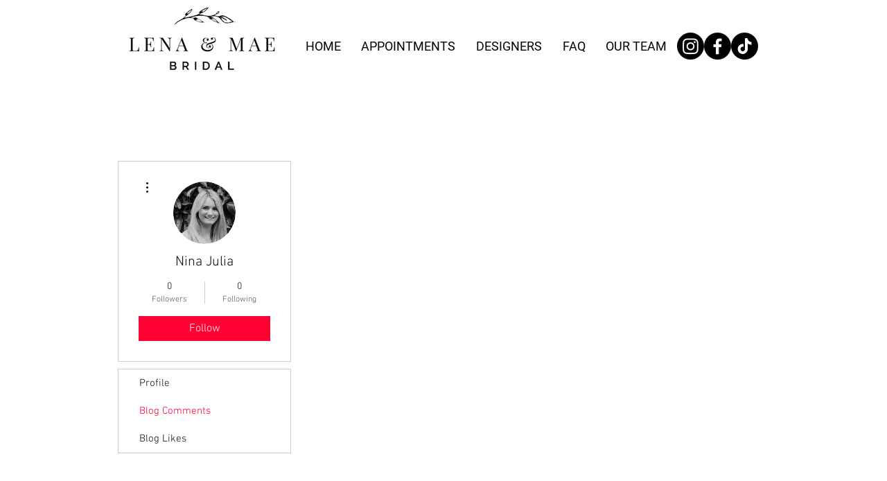

--- FILE ---
content_type: text/html; charset=utf-8
request_url: https://www.google.com/recaptcha/api2/aframe
body_size: 268
content:
<!DOCTYPE HTML><html><head><meta http-equiv="content-type" content="text/html; charset=UTF-8"></head><body><script nonce="Hj7FWnIPwMCbzhDl9g56Gw">/** Anti-fraud and anti-abuse applications only. See google.com/recaptcha */ try{var clients={'sodar':'https://pagead2.googlesyndication.com/pagead/sodar?'};window.addEventListener("message",function(a){try{if(a.source===window.parent){var b=JSON.parse(a.data);var c=clients[b['id']];if(c){var d=document.createElement('img');d.src=c+b['params']+'&rc='+(localStorage.getItem("rc::a")?sessionStorage.getItem("rc::b"):"");window.document.body.appendChild(d);sessionStorage.setItem("rc::e",parseInt(sessionStorage.getItem("rc::e")||0)+1);localStorage.setItem("rc::h",'1768788076194');}}}catch(b){}});window.parent.postMessage("_grecaptcha_ready", "*");}catch(b){}</script></body></html>